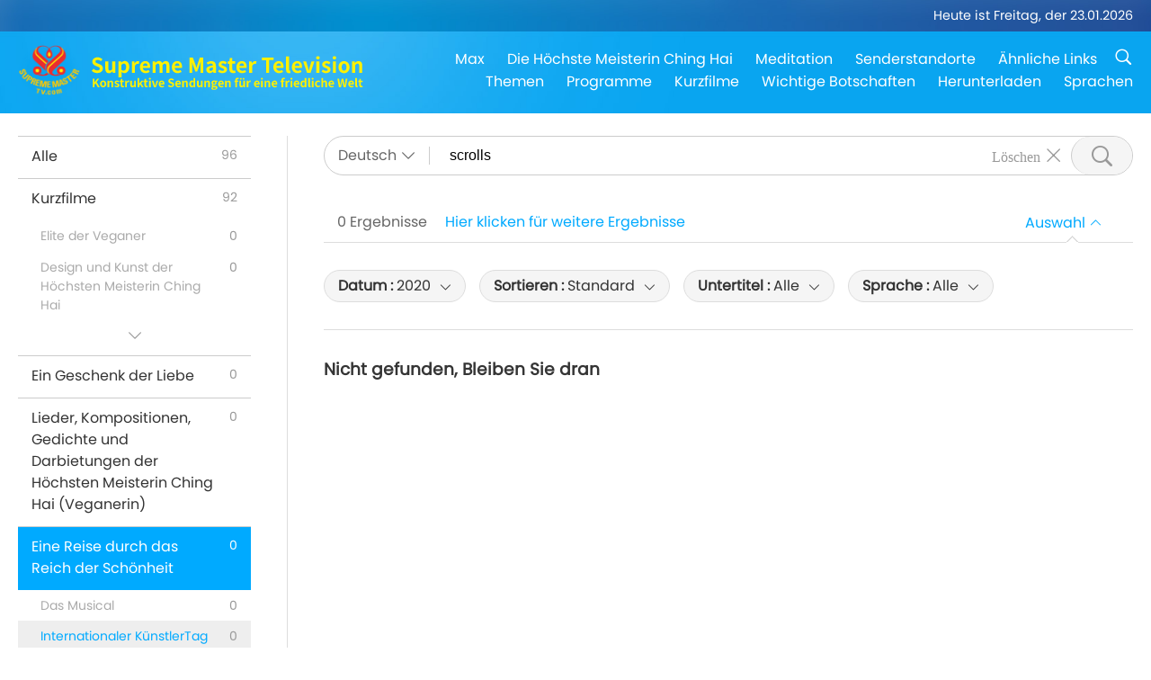

--- FILE ---
content_type: text/html; charset=UTF-8
request_url: https://suprememastertv.com/de1/search/loadmore?type=AJAR&category=IAD&q=scrolls&date1=2020&date2=&sort=hottest&subtitle=all&srange=all&original=0&slang=all
body_size: 7706
content:
<div class="funs-box"><div class="srchs-container" id="srchs-container"><div class="srch-keywords-input"><div class="srch-loading srch-loading-pc" id="srch-loading"></div><div class="srch-limit"><div class="srch-lang" id="btn-srch-limit" tar="srch-lang-list" event="click" diffy="12"><div class="name" id="srch-lang-name">Deutsch</div><span class="ico-downr"></span></div><div class="line1"></div></div><div class="srch-inputbox"><div class="srch-loading srch-loading-mobile" id="srch-loading"></div><input type="text" class="srch-keywords" id="srch-keywords" pagename="search_page" placeholder="Schlüsselwörter (höchstens fünf Wörter, um den gesuchten Inhalt zu finden)" srchtype="AJAR" srchcategory="IAD" slang="de" srange="all" value="scrolls" autocomplete="off"><a href="./" class="btn-srch-clear ico-clear-search" id="btn-srch-clear">Löschen</a><button class="btn-srch-submit ico-srch" id="btn-srch-submit"></button></div></div><div class="srch-keywords-list" id="srch-keywords-list"><div class="srch-keywords-links" id="srch-keywords-links"></div><div class="srch-keywords-list-close"><button class="ico-up" id="srch-keywords-list-close"></button></div></div></div><div class="result"><div class="nums">0&nbsp;Ergebnisse</div><div class="more"><a href="?bygoogle#gsc.q=scrolls">Hier klicken für weitere Ergebnisse</a></div><div class="btns"><div class="selection" id="btn-filter-bar">Auswahl</div></div></div><div class="filter" id="filter"><div class="fitem filter-mobile-types"><div class="type" id="btn-type"><span class="t1">Kategorie : </span>Internationaler KünstlerTag</div><div class="ico-select"></div><div class="btn-clear" id="btn-type-category-clear"></div></div><div class="fitem" id="btn-float-menu" tar="float-menu-select-date" event="click" diffy="-5"><div class="type"><span class="t1">Datum : </span>2020</div><div class="ico-select"></div></div><div class="fitem" id="btn-float-menu" tar="float-menu-sort" event="click" diffy="-5"><div class="type"><span class="t1">Sortieren : </span>Standard</div><div class="ico-select"></div></div><div class="fitem" id="btn-subtitles" tar="filter-menu-subtitles" data="all"><div class="type"><span class="t1">Untertitel : </span>Alle</div><div class="ico-select"></div></div><div class="fitem" id="btn-audio" tar="filter-menu-audio" data="all"><div class="type"><span class="t1">Sprache : </span>Alle</div><div class="ico-select"></div></div></div></div><article class="items" id="items"><div class="notfound"><h3>Nicht gefunden, Bleiben Sie dran</h3></div></article><div class="npages" id="npages"></div><div class="float-menus" id="float-menus"><div class="container"><div class="float-menus-contents" id="float-menus-contents"><div class="float-menu-select-date" id="float-menu-select-date"><button class="btn-menuclose ico-close" id="btn-menuclose"></button><div class="menu-title">Suche nach Datum</div><div class="contents-comm"><div class="date-by"><div id="btn-search-date-by" data="b" class="button current">Sendung</div><div id="btn-search-date-by" data="l" class="button">Vortrag</div></div><div class="inputs"><div class="item"><div class="input-area">Von<input type="text" id="search-date-from" placeholder="yyyy-mm-dd" autocomplete="off"></div><div class="datepicker-area" id="datepicker-area1"></div></div><div class="item"><div class="input-area">An<input type="text" id="search-date-to" placeholder="yyyy-mm-dd" value="2026-01-23" autocomplete="off"></div><div class="datepicker-area" id="datepicker-area2"></div></div></div><div class="seldate-prompt" id="search-date-prompt"></div><div class="sbtns"><button id="btn-search-date-submit">Suche</button><button id="btn-search-date-clear">Löschen</button></div></div></div><div class="float-menu-sort" id="float-menu-sort"><button class="btn-menuclose ico-close" id="btn-menuclose"></button><div class="menu-title">Sortieren</div><div class="contents-comm"><a href="?q=scrolls&type=AJAR&category=IAD&dateby=&date1=2020&date2=&sort=related&subtitle=all&audio=all&srange=all&original=0&slang=de" class="current">Standard</a><a href="?q=scrolls&type=AJAR&category=IAD&dateby=&date1=2020&date2=&sort=lastest&subtitle=all&audio=all&srange=all&original=0&slang=de">Neueste</a><a href="?q=scrolls&type=AJAR&category=IAD&dateby=&date1=2020&date2=&sort=oldest&subtitle=all&audio=all&srange=all&original=0&slang=de">Älteste</a></div></div></div></div></div><input type="hidden" id="total-data-num" value="all=96,ads=92,ads-ve=0,ads-smda=0,ads-vthh=0,ads-bqym=0,ads-mfc=0,ads-anim=10,ads-cc=0,ads-smq=22,ads-poem=0,ads-vrw=0,ads-vfsw=0,ads-nasw=0,ads-vem=0,ads-ir=13,ads-lb=13,ads-bob=0,ads-dt=0,ads-mp=17,ads-vtn=9,ads-bv=6,ads-als=0,ads-slog=0,ads-psa=0,ads-hg=0,ads-im=2,channel=0,featured=3,gol=0,channel=0,featured=3,scp=0,channel=0,featured=3,ajar=0,ajar-tm=0,ajar-iad=0,ajar-sg=0,ajar-jhc=0,ajar-dram=0,channel=0,featured=3,aw=0,aw-uapc=0,aw-ba=0,aw-aap=0,channel=0,featured=3,bmd=1,bmd-2025_2024=1,bmd-bs=0,bmd-tss=0,bmd-tllm=0,bmd-bmmd=0,bmd-rih=0,bmd-mtj=0,channel=0,featured=3,cs=0,channel=0,featured=3,ctaw=0,channel=0,featured=3,ee=0,channel=0,featured=3,gat=0,channel=0,featured=3,gg=0,channel=0,featured=3,gpgw=0,channel=0,featured=3,hl=0,channel=0,featured=3,kw=0,channel=0,featured=3,ls=0,channel=0,featured=3,mos=0,channel=0,featured=3,ap=0,ap-pamb=0,ap-tsc=0,ap-fnp=0,ap-pet=0,ap-na=0,channel=0,featured=3,nb=0,channel=0,featured=3,nwn=0,nwn-smch=0,nwn-sn=0,nwn-hl=0,nwn-ut=0,channel=0,featured=3,nl=0,channel=0,featured=3,pe=0,channel=0,featured=3,pcc=0,channel=0,featured=3,show=0,show-heom=0,show-flc=0,channel=0,featured=3,ss=1,channel=0,featured=3,swa=0,channel=0,featured=3,wau=0,channel=0,featured=3,ul=0,channel=0,featured=3,ve=0,channel=0,featured=3,veg=0,veg-cs=0,veg-mvj=0,channel=0,featured=3,vr=0,channel=0,featured=3,wow=0,wow-smch=0,channel=0,featured=3">
<input type="hidden" id="pagetype" value="search">
<input type="hidden" id="left-menu-link-str" value="&q=scrolls&dateby=&date1=2020&date2=&sort=related&subtitle=all&audio=all&srange=all&original=0&slang=de">
<script type="text/javascript">var varsSearchDate = "?q=scrolls&type=AJAR&category=IAD&sort=related&subtitle=all&audio=all&srange=all&original=0&slang=de";var varsSearchSubtitle = "?q=scrolls&type=AJAR&category=IAD&sort=related&audio=all&dateby=&date1=2020&date2=&srange=all&original=0&slang=de";var varsSearchAudio = "?q=scrolls&type=AJAR&category=IAD&sort=related&subtitle=all&dateby=&date1=2020&date2=&srange=all&original=0&slang=de";var varsSearchSort = "?q=scrolls&type=AJAR&category=IAD&audio=all&subtitle=all&dateby=&date1=2020&date2=&srange=all&original=0&slang=de";var varsSearchTypeCateogry = "?q=scrolls&sort=related&audio=all&subtitle=all&dateby=&date1=2020&date2=&srange=all&original=0&slang=de";$(function () {$("#search-date-from").fdatepicker({format:"yyyy-mm-dd",startDate :"1980-01-01",endDate :"2026-01-23",isInline:true,appendTo:$("#datepicker-area1")});$("#search-date-to").fdatepicker({format:"yyyy-mm-dd",startDate :"1980-01-01",endDate :"2026-01-23",isInline:true,appendTo:$("#datepicker-area2")});});var subtitlesVal = $("#btn-subtitles").attr("data");$("#subtitle-btns div").removeClass("current");$("#subtitle-btns #"+subtitlesVal).addClass("current");var audioVal = $("#btn-audio").attr("data");$("#audio-btns div").removeClass("current");$("#audio-btns #"+audioVal).addClass("current");</script><script>document.title = "Suche | Supreme Master Television - Deutsch";var metaDescription = document.querySelector('meta[name="description"]');if (metaDescription) {metaDescription.setAttribute("content", "Supreme Master Television bringt Ihnen gute Nachrichten aus unserer ganzen schönen Welt, 24 Stunden am Tag, 7 Tage die Woche.");}var metaThumbnail = document.querySelector('meta[property="og:image"]');if (metaThumbnail) {metaThumbnail.setAttribute("content", "../../images/program/cover_ajar_iad.jpg");}</script><script> console.log('search:s=0.10006,ces:success,countSess:false,gCount=false,sCount=false,cache:0,CountBy=es,DataFrom=es,langs=de');</script>